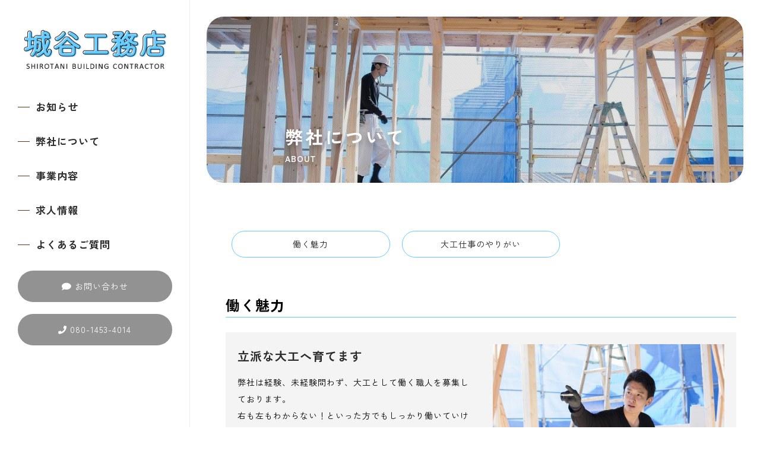

--- FILE ---
content_type: text/html; charset=utf-8
request_url: https://shirotani-koumuten.com/page03.aspx?ct=0
body_size: 9593
content:


<!DOCTYPE html>

<html xmlns="http://www.w3.org/1999/xhtml" lang="ja">
<head><meta http-equiv="Content-Type" content="text/html; charset=utf-8" /><title>
	城谷工務店-弊社について-未経験歓迎！大阪市東住吉区で木造の戸建て住宅の建築に関わる大工の職人を募集中！
</title><!-- Global site tag (gtag.js) - Google Analytics -->
<script async src="https://www.googletagmanager.com/gtag/js?id=UA-213953110-38"></script>
<script>
  window.dataLayer = window.dataLayer || [];
  function gtag(){dataLayer.push(arguments);}
  gtag('js', new Date());

  gtag('config', 'UA-213953110-38');
  gtag('config', 'G-254GGLY5QQ');
</script><meta name="viewport" content="width=device-width, initial-scale=1.0" />
<meta name="description" content="弊社について-大阪市東住吉区を中心に建築業を営む“城谷工務店”では、主に木造の戸建て住宅の建築に関わる大工工事を行っております。未経験歓迎の職をお探しの方や、建築業に興味のある方、職人募集をお探しの方はぜひお気軽にお問い合わせください。">
<meta name="keywords" content="大阪市東住吉区,建築業,未経験歓迎,大工,職人募集">
<meta name="robots" content="ALL" /><meta name="format-detection" content="telephone=no" /><meta http-equiv="x-ua-compatible" content="IE=edge" /><link rel="icon" href="favicons/favicon.ico" /><!--ファビコン指定-->
<link rel="apple-touch-icon" sizes="152x152" href="favicons/apple_icon.png" />
<link rel="canonical" href="https://shirotani-koumuten.com/page03.aspx">
<link rel="stylesheet" href="./css/DesignCss.css">
<link rel="stylesheet" href="css/t_style.css" type="text/css">
<link rel="stylesheet" href="css/lightbox.css" type="text/css">
<link rel="stylesheet" href="css/swiper.min.css" type="text/css">
<link rel="stylesheet" href="css/jquery.fatNav.css" type="text/css">

<link href="https://fonts.googleapis.com/css?family=Raleway" rel="stylesheet">
<link href="https://use.fontawesome.com/releases/v5.0.6/css/all.css" rel="stylesheet">
<link rel="stylesheet" href="./css/ColorTemplate.css" type="text/css">
<script type="text/javascript" src="./jquery-3.1.1.min.js"></script>
<script type="text/javascript" src="./common.js"></script>
<script type="text/javascript" src="./js/DesignJs.js"></script>

<script type="text/javascript" src="./js/jquery-1.11.1.min.js"></script>
<link rel="stylesheet" href="./css/fakeLoader.css" type="text/css">
<script src="./js/fakeLoader.js"></script>
<link href="css/CmsCss.css" rel="stylesheet" />
<link href="myCss.css" rel="stylesheet" />
<script type="application/ld+json">
{
"@context": "https://schema.org",
"@type": "BreadcrumbList",
"itemListElement": [{
"@type": "ListItem",
"position": 1,
"item": {
"@id": "https://shirotani-koumuten.com/",
"name": "城谷工務店"
}
},{
"@type": "ListItem",
"position": 2,
"item": {
"@id": "https://shirotani-koumuten.com/page03.aspx",
"name": "弊社について"
}
}]
}
</script>
<!-- 記事構造化データ -->
<script type="application/ld+json">
{
  "@context": "https://schema.org",
  "@type": "Article",
  "mainEntityOfPage": {
    "@type": "WebPage",
    "@id": "https://shirotani-koumuten.com//page03.aspx?ct=0"
  },
  "headline": "立派な大工へ育てます",
  "image": [
     "https://shirotani-koumuten.com/Up_Img/399/c2tiabbk.jpg"
   ],
  "datePublished": "2026-01-29T18:00:17",
  "dateModified": "2026-01-29T18:00:17",
  "author": {
    "@type": "Person",
    "name": "城谷工務店"
  },
   "publisher": {
    "@type": "Organization",
    "name": "城谷工務店",
    "logo": {
      "@type": "ImageObject",
      "url": "https://shirotani-koumuten.com/Up_Img/399/ocn5tbmb.png"
    }
  },
  "description": "弊社は経験、未経験問わず、大工として働く職人を募集しております。
右も左もわからない！といった方でもしっかり働いていけるよう、業務をイチから丁寧に教えていきます。

わからないことは先輩や社長にどんどん聞いてください。
あなたを“城谷工務店”の大工へ育て上げます。"
}
</script>

<script type="application/ld+json">
{
  "@context": "https://schema.org",
  "@type": "Article",
  "mainEntityOfPage": {
    "@type": "WebPage",
    "@id": "https://shirotani-koumuten.com//page03.aspx?ct=0"
  },
  "headline": "安定した仕事量",
  "image": [
     "https://shirotani-koumuten.com/Up_Img/399/o4ivpj2x.jpg"
   ],
  "datePublished": "2026-01-29T18:00:17",
  "dateModified": "2026-01-29T18:00:17",
  "author": {
    "@type": "Person",
    "name": "城谷工務店"
  },
   "publisher": {
    "@type": "Organization",
    "name": "城谷工務店",
    "logo": {
      "@type": "ImageObject",
      "url": "https://shirotani-koumuten.com/Up_Img/399/ocn5tbmb.png"
    }
  },
  "description": "弊社はハウスメーカーの下請けに入り、戸建て住宅の建設に携わっております。
そのため、仕事量にムラがなく、常に安定して働くことができます。
「大工の仕事がしたいけど、収入が不安」「仕事を安定させたい」など、働く上でのご希望がある場合はぜひ弊社へ！

資格取得制度を設け、未経験でも将来を見据えて働くことができます。"
}
</script>

<script type="application/ld+json">
{
  "@context": "https://schema.org",
  "@type": "Article",
  "mainEntityOfPage": {
    "@type": "WebPage",
    "@id": "https://shirotani-koumuten.com//page03.aspx?ct=0"
  },
  "headline": "スキルアップで独立も",
  "image": [
     "https://shirotani-koumuten.com/Up_Img/399/mplcd4ra.jpg"
   ],
  "datePublished": "2026-01-29T18:00:17",
  "dateModified": "2026-01-29T18:00:17",
  "author": {
    "@type": "Person",
    "name": "城谷工務店"
  },
   "publisher": {
    "@type": "Organization",
    "name": "城谷工務店",
    "logo": {
      "@type": "ImageObject",
      "url": "https://shirotani-koumuten.com/Up_Img/399/ocn5tbmb.png"
    }
  },
  "description": "数々の現場を経験することで、スキルアップにも繋がります。
身につけた技術を弊社でさらに磨くのも良し、自分の会社を持つのも良し。

“城谷工務店”には、独立をお考えの方に嬉しい独立支援も行っておりますので、技術面はもちろん、経営に関しての相談も可能です。"
}
</script>

<script type="application/ld+json">
{
  "@context": "https://schema.org",
  "@type": "Article",
  "mainEntityOfPage": {
    "@type": "WebPage",
    "@id": "https://shirotani-koumuten.com//page03.aspx?ct=0"
  },
  "headline": "①カタチとして残る",
  "image": [
     "https://shirotani-koumuten.com/Up_Img/399/5mt2xbo0.jpg"
   ],
  "datePublished": "2026-01-29T18:00:17",
  "dateModified": "2026-01-29T18:00:17",
  "author": {
    "@type": "Person",
    "name": "城谷工務店"
  },
   "publisher": {
    "@type": "Organization",
    "name": "城谷工務店",
    "logo": {
      "@type": "ImageObject",
      "url": "https://shirotani-koumuten.com/Up_Img/399/ocn5tbmb.png"
    }
  },
  "description": "幼い頃、折り紙や工作で自分が作ったものを見て達成感を味わったことはありませんか？
親に見せたり、先生に見せたり、友達に自慢したり…。

家作りも同じです。
長い時間をかけて作り上げてきたからこそ、完成形を目にしたときに感じるやりがいは他の何にも代えられません。
完成後、月日が流れてもなお存在するのは建物ならではです。"
}
</script>

<script type="application/ld+json">
{
  "@context": "https://schema.org",
  "@type": "Article",
  "mainEntityOfPage": {
    "@type": "WebPage",
    "@id": "https://shirotani-koumuten.com//page03.aspx?ct=0"
  },
  "headline": "②願いを叶えるお仕事",
  "image": [
     "https://shirotani-koumuten.com/Up_Img/399/kh0ukqij.jpg"
   ],
  "datePublished": "2026-01-29T18:00:17",
  "dateModified": "2026-01-29T18:00:17",
  "author": {
    "@type": "Person",
    "name": "城谷工務店"
  },
   "publisher": {
    "@type": "Organization",
    "name": "城谷工務店",
    "logo": {
      "@type": "ImageObject",
      "url": "https://shirotani-koumuten.com/Up_Img/399/ocn5tbmb.png"
    }
  },
  "description": "大工のお仕事は、お客様の『夢のマイホーム』をカタチにします。
「こんなデザインが良い」「こんな部屋が欲しい」など、さまざまなご要望をいただくので完成するお家は一つひとつ違ってきます。
ご要望に沿った施工をするのは、そう簡単ではありません。
ですが、たくさん考え、持ち合わせた技術を最大限に使って完成したそのカタチを見て、お客様が喜んでいる姿を目にしたとき、大工としてのやりがいを感じます。"
}
</script>

</head>
<body id="body" class=""><!-- bodyに属性を追加するためにIDを追加 -->
    <form method="post" action="./page03.aspx?ct=0" id="form1">
<div class="aspNetHidden">
<input type="hidden" name="__EVENTTARGET" id="__EVENTTARGET" value="" />
<input type="hidden" name="__EVENTARGUMENT" id="__EVENTARGUMENT" value="" />
<input type="hidden" name="__VIEWSTATE" id="__VIEWSTATE" value="6YOZ6P/0QChODnRCZwGW3lQEKrIcphFJI+LnMKHOeTA4t4yc6nZ0jo0Pj/Qe+6oLgzkrNTcQ9Es8UtI2Isfd/bDaMaAX4oHPHaS2JQ/DobHG0VfwcUR+s0JMm3bPyaUJ" />
</div>

<script type="text/javascript">
//<![CDATA[
var theForm = document.forms['form1'];
if (!theForm) {
    theForm = document.form1;
}
function __doPostBack(eventTarget, eventArgument) {
    if (!theForm.onsubmit || (theForm.onsubmit() != false)) {
        theForm.__EVENTTARGET.value = eventTarget;
        theForm.__EVENTARGUMENT.value = eventArgument;
        theForm.submit();
    }
}
//]]>
</script>


<script src="/WebResource.axd?d=pynGkmcFUV13He1Qd6_TZE2sCDXWJftlGaDMuQglGKNKKEzsB93wIZ7rxqdA1T-zUyYrH-Ep7m6mnNZ2FDdfXQ2&amp;t=638902095720898773" type="text/javascript"></script>


<script src="Scripts/WebForms/MsAjax/MicrosoftAjax.js" type="text/javascript"></script>
<script src="Scripts/WebForms/MsAjax/MicrosoftAjaxWebForms.js" type="text/javascript"></script>
<div class="aspNetHidden">

	<input type="hidden" name="__VIEWSTATEGENERATOR" id="__VIEWSTATEGENERATOR" value="AC4CBDBF" />
</div>
        <!-- パスワード処理 -->
        <script type="text/javascript">
            function fncPass() {
                __doPostBack("btnPass");
            }
        </script>
        <script type="text/javascript">
//<![CDATA[
Sys.WebForms.PageRequestManager._initialize('ScriptManager1', 'form1', [], [], [], 90, '');
//]]>
</script>

        <script>
	$('body').prepend('<div id="fakeloader" class="bg_color1"></div>');
	//ローディング処理
	$("#fakeloader").fakeLoader({
		timeToHide: 1200,
		spinner: "spinner7",
		bgColor: "none"
	});	
</script>
	<div class="flex_box">
		<header class="grid_3 bg_color4 posi_rel pd_t-50px grid_12_tb pd_clear_tb posi_fix pd_t-10px_tb pd_b-10px_tb">
			<div class="head_box width_300-max pd_l-20px pd_r-20px">
				<div class="pc_box">
					<h1 id="logo" class="logo width_300-max txt_center txt_left_tb width_200-max_tb width_150-max_sp pd_l-10px pd_r-10px"><a href="."><img src="./Up_Img/399/ocn5tbmb.png" alt="大阪市東住吉区の建築業“城谷工務店”では、未経験歓迎で大工職人募集中！"></a></h1>
					<nav id="main_menu" class="mg_t-50px d_none_tb">
						<ul>
							<li ><a class="d_block txt_color3 mg_b-30px motion05s" href="page02.aspx">お知らせ</a></li>
							<li ><a class="d_block txt_color3 mg_b-30px motion05s" href="page03.aspx">弊社について</a></li>
							<li ><a class="d_block txt_color3 mg_b-30px motion05s" href="page04.aspx">事業内容</a></li>
							<li ><a class="d_block txt_color3 mg_b-30px motion05s" href="page05.aspx">求人情報</a></li>
							<li ><a class="d_block txt_color3 mg_b-30px motion05s" href="page06.aspx">よくあるご質問</a></li>
						</ul>
					</nav>
					<div class="contact_bt txt_center d_none_tb"><a class="d_block pd_t-15px pd_b-15px button border_so1 border_color1 txt_color3 font_en hvr_txt_white motion05s" href="page08.aspx"><i class="fas fa-envelope"></i> お問い合わせ</a></div>
					<div class="tel_bt txt_center mg_t-20px d_none_tb"><a class="d_block pd_t-15px pd_b-15px button border_so1 border_color1 txt_color3 font_en hvr_txt_white motion05s" href="tel:080-1453-4014"><i class="fas fa-phone"></i> 080-1453-4014</a></div>
					<div class="link_box mg_t-40px d_none_tb">
					<ul class="d_flex flex_space-between">
						
					</ul>
				</div>
				</div>
				<div id="sp_nav" class="d_none d_block_tb grid_4">
					<div class="nav_contents">
						<div class="fat-nav">
							<div class="fat-nav__wrapper">
								<ul class="bg_white">
									<li><a class="txt_color3 font_bold font_en" href=".">トップページ</a></li>
									<li ><a class="txt_color3 font_bold font_en" href="page02.aspx">お知らせ</a></li>
									<li ><a class="txt_color3 font_bold font_en" href="page03.aspx">弊社について</a></li>
									<li ><a class="txt_color3 font_bold font_en" href="page04.aspx">事業内容</a></li>
									<li ><a class="txt_color3 font_bold font_en" href="page05.aspx">求人情報</a></li>
									<li ><a class="txt_color3 font_bold font_en" href="page06.aspx">よくあるご質問</a></li>
									<li ><a class="txt_color3 font_bold font_en" href="page07.aspx">会社概要</a></li>
									<li ><a class="txt_color3 font_bold font_en" href="page08.aspx">お問い合わせ</a></li>
									<li ><a class="txt_color3 font_bold font_en" href="page09.aspx">プライバシーポリシー</a></li>
									<li ><a class="txt_color3 font_bold font_en" href="Page10.aspx">サイトマップ</a></li>
									<li class="letter_2 font_en"><a class="d_blcok pd_10px pd_r-30px pd_l-30px txt_color3 font_bold border_so1 border_color1" href="tel:080-1453-4014"><i class="fas fa-phone"></i> 080-1453-4014</a></li>
								</ul>
							</div>
						</div>
					</div>
				</div>
			</div>
		</header>
		<div class="main_box grid_9 grid_12_tb">
			<main>
				<section id="page_title">
					<div class="title_img posi_rel" style="background-image: url(./Up_Img/399/l1oi1gb2.jpg);"></div>
					<div class="page_box mg_t-30px mg_t-20px_tb mg_b-50px mg_b-30px_sp mg_l-40px pd_r-20px mg_l-20px_tb">
						<h2 class="font_30 font_25_tb font_20_sp txt_color1 font_en letter_4 txt_shadow-b">弊社について</h2>
						<p class="font_14 font_12_sp txt_color3 font_en txt_shadow-b">ABOUT</p>
					</div>
				</section>
				
				<article class="width_1280-max width_100per_tb width_100-min_tb pd_l-40px pd_r-20px pd_t-50px pd_b-50px pd_l-20px_tb pd_t-10px_tb pd_b-30px_sp">
					<section class="width_1000-max mg_b-100px pd_l-r5per_sp">		
						<section id="cms_2-c" class="cms_wrap width_max_tb mg_b-50px pd_clear_sp">
<ul class="cate_list">
<li><a href="#cate0">働く魅力</a></li>
<li><a href="#cate1">大工仕事のやりがい</a></li>

</ul>
<div class="cate mg_b-100px mg_b-50px_sp" id="cate0">
	<div class="cate_title font_8up font_6up_tb font_4up_sp font_bold txt_left txt_center_sp mg_b-25px border_so1-b border_color1">働く魅力</div>
	<figure class="cate_img1 rectangle_img img_tool width_50per width_70per_tb width_100per_sp mg_b-25px mg_center_sp mg_b-25px_sp shadow">
	<a href="" rel="lightbox" title="働く魅力"><img src="" class="posi_center" alt="働く魅力"></a></figure>
	<div class="cate_txt1 pd_b-25px pd_l-5px_sp pd_r-5px_sp linehight_2 linehight_1-h_sp empty-hide"></div>
	<div class="box_wrap">
<div class="cate_box d_flex flex_top-left flex_stretch linehight_2 linehight_1-h_sp pd_b-30px">
	<div class="box_item box_description1 flex_order2 flex_order1_sp width_50per width_100per_sp pd_20px pd_10px_tb pd_b-15px_sp">
		<figure class="box_img1 rectangle_img shadoww">
		<a href="./Up_Img/399/c2tiabbk.jpg" rel="lightbox" title="立派な大工へ育てます">
		<img src="./Up_Img/399/c2tiabbk.jpg" class="posi_center" alt="立派な大工へ育てます"></a></figure>
	</div>
	<div class="box_item box_description2 flex_order1 flex_order2_sp width_50per width_100per_sp pd_20px">
		<div class="box_txt1 font_4up font_2up_tb pd_b-10px pd_b-5px_tb txt_color3 font_bold empty-hide">立派な大工へ育てます</div>
		<div class="box_txt2 1font_100per empty-hide">弊社は経験、未経験問わず、大工として働く職人を募集しております。<br />右も左もわからない！といった方でもしっかり働いていけるよう、業務をイチから丁寧に教えていきます。<br /><br />わからないことは先輩や社長にどんどん聞いてください。<br />あなたを“城谷工務店”の大工へ育て上げます。</div>
	</div>
</div>
<div class="cate_box d_flex flex_top-left flex_stretch linehight_2 linehight_1-h_sp pd_b-30px">
	<div class="box_item box_description1 flex_order2 flex_order1_sp width_50per width_100per_sp pd_20px pd_10px_tb pd_b-15px_sp">
		<figure class="box_img1 rectangle_img shadoww">
		<a href="./Up_Img/399/o4ivpj2x.jpg" rel="lightbox" title="安定した仕事量">
		<img src="./Up_Img/399/o4ivpj2x.jpg" class="posi_center" alt="安定した仕事量"></a></figure>
	</div>
	<div class="box_item box_description2 flex_order1 flex_order2_sp width_50per width_100per_sp pd_20px">
		<div class="box_txt1 font_4up font_2up_tb pd_b-10px pd_b-5px_tb txt_color3 font_bold empty-hide">安定した仕事量</div>
		<div class="box_txt2 1font_100per empty-hide">弊社はハウスメーカーの下請けに入り、戸建て住宅の建設に携わっております。<br />そのため、仕事量にムラがなく、常に安定して働くことができます。<br />「大工の仕事がしたいけど、収入が不安」「仕事を安定させたい」など、働く上でのご希望がある場合はぜひ弊社へ！<br /><br />資格取得制度を設け、未経験でも将来を見据えて働くことができます。</div>
	</div>
</div>
<div class="cate_box d_flex flex_top-left flex_stretch linehight_2 linehight_1-h_sp pd_b-30px">
	<div class="box_item box_description1 flex_order2 flex_order1_sp width_50per width_100per_sp pd_20px pd_10px_tb pd_b-15px_sp">
		<figure class="box_img1 rectangle_img shadoww">
		<a href="./Up_Img/399/mplcd4ra.jpg" rel="lightbox" title="スキルアップで独立も">
		<img src="./Up_Img/399/mplcd4ra.jpg" class="posi_center" alt="スキルアップで独立も"></a></figure>
	</div>
	<div class="box_item box_description2 flex_order1 flex_order2_sp width_50per width_100per_sp pd_20px">
		<div class="box_txt1 font_4up font_2up_tb pd_b-10px pd_b-5px_tb txt_color3 font_bold empty-hide">スキルアップで独立も</div>
		<div class="box_txt2 1font_100per empty-hide">数々の現場を経験することで、スキルアップにも繋がります。<br />身につけた技術を弊社でさらに磨くのも良し、自分の会社を持つのも良し。<br /><br />“城谷工務店”には、独立をお考えの方に嬉しい独立支援も行っておりますので、技術面はもちろん、経営に関しての相談も可能です。</div>
	</div>
</div>

	</div>
</div>

</section>
<script>
$(window).on("load resize",function(){
	$("#cms_2-c .rectangle_img").each(rectangle);
});
$(function(){
	$('#cms_2-c .cate_box').each(function(index, elem){
		var img=$(elem).find('img');
		var box_txt1=$(elem).find('.box_txt1');
		var box_txt2=$(elem).find('.box_txt2');
		
		if(img.attr('src')==""){
			img.parents('.box_description1').hide();
			box_txt1.parents('.box_description2').removeClass("width_50per").addClass("width_100per");
		}
		if(box_txt1.text()=="" && box_txt2.text()==""){
			box_txt1.parents('.box_description2').hide();
		}
	});
});
</script>

					</section>
				</article>
	</main>
	<!--/サイトのメイン内容-->
<footer class="width_1280-max width_100per_tb width_100-min_tb pd_l-40px pd_r-20px pd_t-50px pd_b-20px pd_l-20px_tb">
				<div class="d_flex flex_space-between flex_top">
					<div class="grid_6 grid_12_sp">
						<div id="map">
							<div class="ggmap">
								<iframe id="gmap" frameborder="0" style="border:0"allowfullscreen src ="" ></iframe >
<script>
  $(window).on('load', function(){
  setTimeout(function(){
    var src = $("#gmap").attr("src");
    $("#gmap").attr("src","https://www.google.com/maps/embed?pb=!1m18!1m12!1m3!1d3283.9947414735907!2d135.52516481559954!3d34.60429448045929!2m3!1f0!2f0!3f0!3m2!1i1024!2i768!4f13.1!3m3!1m2!1s0x6000dea0e3a75777%3A0x3e1c7e2f81e2ec60!2z44CSNTQ2LTAwMjMg5aSn6Ziq5bqc5aSn6Ziq5biC5p2x5L2P5ZCJ5Yy655-i55Sw77yT5LiB55uu77yT4oiS77yR77yWIOOCs-ODvOODl-OCt-ODhuOCo-WFrOWckuWNlw!5e0!3m2!1sja!2sjp!4v1637216810537!5m2!1sja!2sjp");
  },2000);
});
</script>

							</div>
						</div>
					</div>
					<div class="grid_5 grid_12_sp mg_t-20px">
						<h2 class="logo"><a href="."><img class="width_200-max" src="./Up_Img/399/rkiab0rr.png" alt="大阪市東住吉区の建築業“城谷工務店”では、未経験歓迎で大工職人募集中！"></a></h2>
						<p class="footer_cms txt_color3 font_14 linehight_2 mg_t-20px letter_2 linehight_1-h_sp">〒546-0023　大阪府大阪市東住吉区矢田3丁目3-16　コープシティ公園南103<br />営業時間　8:00～17:00<br />定休日　日曜日</p>
						<div class="foot_tel_bt txt_center mg_t-20px d_none_tb width_300-max"><a class="d_block pd_t-15px pd_b-15px button border_so1 border_color1 txt_color3 font_en hvr_txt_white motion05s mg_center_sp" href="tel:080-1453-4014"><i class="fas fa-phone"></i> 080-1453-4014</a></div>
					</div>
				</div>
				<div class="link_box mg_t-40px d_none d_block_tb">
					<ul class="d_flex flex_space-between">
						
					</ul>
				</div>
				<div class="posi_rel">
					<p id="page-top" class="mg_t-40px mg_t-20px_tb">
						<a class="txt_color1" href="#">
							<i class="fas fa-chevron-up d_block mg_center font_30"></i>
							<span class="d_block mg_center font_12 font_en txt_color1 txt_center font_bold letter_1">Page Top</span>
						</a>
					</p>
				</div>
				<div id="footer_menu" class="mg_t-50px txt_center mg_t-30px_sp">
					<ul class="d_flex flex_top d_block_tb">
						<li  class="column_3 font_14 pd_r-20px pd_10px_tb"><a class="txt_color_nomal motion05s hvr_opa07 font_en" href="page07.aspx">会社概要</a></li>
						<li  class="column_3 font_14 pd_l-10px pd_r-10px pd_10px_tb"><a class="txt_color_nomal motion05s hvr_opa07 font_en" href="page09.aspx">プライバシーポリシー</a></li>
						<li  class="column_3 font_14 pd_l-20px pd_10px_tb"><a class="txt_color_nomal motion05s hvr_opa07 font_en" href="Page10.aspx">サイトマップ</a></li>
					</ul>
				</div>
				<div id="copyright" class="txt_center font_12 mg_t-30px">
					<small class="font_en">Copyright&copy; <a class="txt_color_nomal" href=".">城谷工務店</a> All Rights Reserved.</small>
				</div>
			</footer>
		</div>
<!--/フッター-->
	</div>
    </form>
    <link rel="stylesheet" href="./Dup/css/cms_ie.css" type="text/css">
<script src="js/jquery-1.11.1.min.js"></script>
<script src="js/fakeLoader.js"></script>
<script src="js/swiper.min.js"></script>
<script src="js/lightbox.js"></script>
<script src="js/jquery.fatNav.min.js"></script>
<script src="js/jquery.flexslider-min.js"></script>
<script src="js/ofi.min.js"></script>
<script src="./js/lazyload.min.js"></script>

<script>
	$(function() {
  		$("img.lazyload").lazyload();
	}); 
</script>
    <script type='text/javascript' charset='UTF-8' src='utility.js'></script>
</body>
</html>


--- FILE ---
content_type: text/css
request_url: https://shirotani-koumuten.com/css/DesignCss.css
body_size: 2246
content:
@charset "utf-8";
/* CSS Document */
body {
	font-size: 14px;
}
/*common---------------------------------*/
.font_en {
	font-family: 'Raleway', "游ゴシック Medium", "游ゴシック体", "Yu Gothic Medium", YuGothic, "ヒラギノ角ゴ Pro W3", Hiragino Kaku Gothic Pro," メイリオ", Meiryo, Osaka," ＭＳ Ｐゴシック", MS PGothic," sans-serif";
}
.flex_box {
	display:-webkit-box;
	display:-moz-box;
	display:-ms-box;
	display:-webkit-flexbox;
	display:-moz-flexbox;
	display:-ms-flexbox;
	display:-webkit-flex;
	display:-moz-flex;
	display:-ms-flex;
	display:flex;
	flex-wrap: wrap;
	justify-content: space-between;
}
header {
	z-index: 999;
}
.head_box {
	height: 100vh;
	min-height: 100%;
	overflow: auto;
	padding-bottom: 80px;
}
.head_box {-ms-overflow-style:-ms-autohiding-scrollbar;}
.head_box::-webkit-scrollbar{ display:none;}
header .head_box .link_box{
padding-bottom:100px;
}

/*main_menu--------------------------------------*/
#main_menu ul li a {
    position: relative;
    padding-left: 30px;
    font-size: 17px;
    font-weight: bold;
}
#main_menu ul li a::before {
	content: "";
	position: absolute;
	top: 53%;
	left: 0;
	width: 20px;
	height: 1px;
	background-color: #603813;
	transition: .5s
}
#main_menu ul li a:hover {
	padding-left: 50px;
}
#main_menu ul li a:hover::before {
	width: 40px;
}
.main_box {
	margin-left: 25%;
}
#form_box dl input,#form_box dl textarea{background-color: rgba(222,222,222,0.1);color:#333}


/*main_img------------------------------------------*/

#main_img {
	z-index: 1;
	overflow: hidden;
	position: relative;
	max-height: 100vh;
	min-height: 100vh
}

#main_img img {
	max-height: 100vh;
	min-height: 100vh;
	position: relative;
	object-fit: cover;
}

.object_fit_img{
  object-fit: cover;
  font-family: 'object-fit: cover;'
}

.txt1 {
	top: 50%;
	left: 50%;
	z-index: 2;
	width: 60%;
	-ms-transform: translate(-50%,-50%);
	-webkit-transform: translate(-50%,-50%);
	transform: translate(-50%,-50%);
}

.scroll_bt {
	position: absolute;
	bottom: 20px;
	left: 50%;
	z-index: 2;
	display: inline-block;
	-webkit-transform: translate(-50%, -50%);
	transform: translate(-50%, -50%);
	text-decoration: none;
	padding-top: 60px;
}
.scroll_bt span {
	position: absolute;
	top: 0;
	left: 50%;
	width: 30px;
	height: 50px;
	margin-left: -15px;
	border: 2px solid #fff;
	border-radius: 50px;
	box-sizing: border-box;
}
.scroll_bt span::before {
	position: absolute;
	top: 10px;
	left: 50%;
	content: '';
	width: 6px;
	height: 6px;
	margin-left: -3px;
	background-color: #fff;
	border-radius: 100%;
	-webkit-animation: sdb 2s infinite;
	animation: sdb 2s infinite;
	box-sizing: border-box;
}
@-webkit-keyframes sdb {
	0% {
		-webkit-transform: translate(0, 0);
		opacity: 0;
	}
	40% {
		opacity: 1;
	}
	80% {
		-webkit-transform: translate(0, 20px);
		opacity: 0;
	}
	100% {
		opacity: 0;
	}
}
@keyframes sdb {
	0% {
		transform: translate(0, 0);
		opacity: 0;
	}
	40% {
		opacity: 1;
	}
	80% {
    transform: translate(0, 20px);
    opacity: 0;
	}
	100% {
		opacity: 0;
	}
}


/*attach------------------------------------------------*/
#attach {
	width: 100%;
	height: 300px;
	position: relative;
}

/**/



.button {
	position: relative;
	overflow: hidden;
}
.button::after {
	position: absolute;
	top: 50%;
	left: 50%;
	z-index: -1;
	display: block;
	content: '';
	width: 30em;
	height: 30em;
	border-radius: 50%;
	-webkit-transform: translate(-50%, -50%);
	transform: translate(-50%, -50%);
	transition: all .5s;
}
.button:hover::after {
	box-shadow: inset 0 0 0 15em rgba(102,204,255,1);
}


.cms_title {
	position: relative;
	padding-left: 60px;
}
.cms_title::before {
	content: "";
	width: 50px;
	height: 1px;
	background-color: #603813;
	position: absolute;
	top: 50%;
	left: 0;
	-ms-transform: translate(0%,-50%);
	-webkit-transform: translate(0%,-50%);
	transform: translate(0%,-50%);
}

#map .ggmap {
	position: relative;
	padding-bottom: 350px;
	height: 0;
	overflow: hidden;
}
#map .ggmap iframe,
#map .ggmap object,
#map .ggmap embed {
	position: absolute;
	top: 0;
	left: 0;
	width: 100%;
	height: 100%;
}

.foot_tel_bt {
	display: inline-block!important;
	max-width: 100%!important;
}
.foot_tel_bt a{
max-width: 300px;
}
#page_title .title_img {
	background-repeat: no-repeat;
	background-size: cover;
	background-position: center center;
	height: 280px;
}
#page_title .title_img::before{
    position: absolute;
    height: 100%;
    width: 100%;
    content: "";
    display: block;
    background-image: url("../Dup/img/title_bg2.png");
    opacity: 0.5;
    z-index: 1;
}
#page_title .page_box {
	position: relative;
	padding-left: 120px;
}
#page_title .page_box::before {
	/*content: "";*/
	/*width: 100px;*/
	height: 1px;
	background-color: #603813;
	position: absolute;
	top:50%;
	left: 0;
	-ms-transform: translate(0%,-50%);
	-webkit-transform: translate(0%,-50%);
	transform: translate(0%,-50%);
}
.button2:hover {
	box-shadow: 0 0 20px rgba(180,180,180,.6) inset;
}

/*pager----------------------------*/
.pager {
	font-size: 0;
}
.pager li {
	height: 50px;
	line-height: 50px;
}

#page-top {
	z-index: 99;
}
#page-top a{
	display: block;
	position: relative;
	text-align: center;
}
#page-top a svg{
	width: 30px;
}

#page8 .mail input{cursor: pointer;}

/* ---------- タブレット ---------- */
@media screen and (max-width: 768px){
	.head_box {
		height: auto;
	}
	.hamburger {
	    z-index: 999!important;
	}
	.main_box {
		margin-left: 0;
		padding-top: 75px;
	}
	#main_img {
		max-height: auto;
		min-height: auto;
	}
	#main_img img {
		max-height: auto;
		min-height: auto;
	}
	.scroll_bt {
		display: none;
	}
	#attach {
		height: 200px;
	}
	.head_box {
		padding-bottom: 0px;
	}
	#page_title .title_img {
		height: 158px;
	}
	footer .link_box li{
		max-width: 25px;
	}
}


/* ---------- スマートフォン ---------- */
@media screen and (max-width: 667px){
	.main_box {
		padding-top: 60px;
	}
	#attach {
		height: 150px;
	}
	#page_title .page_box {
		position: relative;
		padding-left: 60px;
	}
	#page_title .page_box::before {
		/*content: "";*/
		width: 50px;
	}
	#page_title .title_img {
		height: 120px;
	}
	.pager li:not(.prev) {
		display: none;
	}
}


/* ----------- IE ------ ---------- */
@media all and (-ms-high-contrast:none) {
.marubtn_arrow span svg {
    margin-top: 5px;
}

	.pager li {height: 40px;line-height: 40px;}
	.pager li a{padding: 3px 0 5px;}
	#page8 .mail input{padding: 13px 10px 7px;}

}

--- FILE ---
content_type: text/css
request_url: https://shirotani-koumuten.com/css/swiper.min.css
body_size: 3987
content:
/**
 * Swiper 4.0.6
 * Most modern mobile touch slider and framework with hardware accelerated transitions
 * http://www.idangero.us/swiper/
 *
 * Copyright 2014-2017 Vladimir Kharlampidi
 *
 * Released under the MIT License
 *
 * Released on: November 13, 2017
 */
.swiper-container {
	margin: 0 auto;
	position: relative;
	list-style: none;
	padding: 0;
	z-index: 1
}
.swiper-container-no-flexbox .swiper-slide {
	float: left;
}
.swiper-container-vertical>.swiper-wrapper {
	-webkit-box-orient: vertical;
	-webkit-box-direction: normal;
	-webkit-flex-direction: column;
	-ms-flex-direction: column;
	flex-direction: column
}
.swiper-wrapper {
	position: relative;
	width: 100%;
	height: 100%;
	z-index: 1;
	display: -webkit-box;
	display: -webkit-flex;
	display: -ms-flexbox;
	display: flex;
	-webkit-transition-property: -webkit-transform;
	transition-property: -webkit-transform;
	-o-transition-property: transform;
	transition-property: transform;
	transition-property: transform, -webkit-transform;
	-webkit-box-sizing: content-box;
	box-sizing: content-box
}
.swiper-container-android .swiper-slide, .swiper-wrapper {
	-webkit-transform: translate3d(0, 0, 0);
	transform: translate3d(0, 0, 0)
}
.swiper-container-multirow>.swiper-wrapper {
	-webkit-flex-wrap: wrap;
	-ms-flex-wrap: wrap;
	flex-wrap: wrap
}
.swiper-container-free-mode>.swiper-wrapper {
	-webkit-transition-timing-function: ease-out;
	-o-transition-timing-function: ease-out;
	transition-timing-function: ease-out;
	margin: 0 auto
}
.swiper-slide {
	opacity: 0;
	-webkit-flex-shrink: 0;
	-ms-flex-negative: 0;
	flex-shrink: 0;
	width: 100%;
	height: 100%;
	position: relative;
	-webkit-transition-property: -webkit-transform;
	transition-property: -webkit-transform;
	-o-transition-property: transform;
	transition-property: transform;
	transition-property: transform, -webkit-transform
}
.swiper-invisible-blank-slide {
	visibility: hidden
}
.swiper-container-autoheight, .swiper-container-autoheight .swiper-slide {
	height: auto
}
.swiper-container-autoheight .swiper-wrapper {
	-webkit-box-align: start;
	-webkit-align-items: flex-start;
	-ms-flex-align: start;
	align-items: flex-start;
	-webkit-transition-property: height, -webkit-transform;
	transition-property: height, -webkit-transform;
	-o-transition-property: transform, height;
	transition-property: transform, height;
	transition-property: transform, height, -webkit-transform
}
.swiper-container-3d {
	-webkit-perspective: 1200px;
	perspective: 1200px
}
.swiper-container-3d .swiper-cube-shadow, .swiper-container-3d .swiper-slide, .swiper-container-3d .swiper-slide-shadow-bottom, .swiper-container-3d .swiper-slide-shadow-left, .swiper-container-3d .swiper-slide-shadow-right, .swiper-container-3d .swiper-slide-shadow-top, .swiper-container-3d .swiper-wrapper {
	-webkit-transform-style: preserve-3d;
	transform-style: preserve-3d
}
.swiper-container-3d .swiper-slide-shadow-bottom, .swiper-container-3d .swiper-slide-shadow-left, .swiper-container-3d .swiper-slide-shadow-right, .swiper-container-3d .swiper-slide-shadow-top {
	position: absolute;
	left: 0;
	top: 0;
	width: 100%;
	height: 100%;
	pointer-events: none;
	z-index: 10
}
.swiper-container-3d .swiper-slide-shadow-left {
	background-image: -webkit-gradient(linear, right top, left top, from(rgba(0,0,0,.5)), to(rgba(0,0,0,0)));
	background-image: -webkit-linear-gradient(right, rgba(0,0,0,.5), rgba(0,0,0,0));
	background-image: -o-linear-gradient(right, rgba(0,0,0,.5), rgba(0,0,0,0));
	background-image: linear-gradient(to left, rgba(0,0,0,.5), rgba(0,0,0,0))
}
.swiper-container-3d .swiper-slide-shadow-right {
	background-image: -webkit-gradient(linear, left top, right top, from(rgba(0,0,0,.5)), to(rgba(0,0,0,0)));
	background-image: -webkit-linear-gradient(left, rgba(0,0,0,.5), rgba(0,0,0,0));
	background-image: -o-linear-gradient(left, rgba(0,0,0,.5), rgba(0,0,0,0));
	background-image: linear-gradient(to right, rgba(0,0,0,.5), rgba(0,0,0,0))
}
.swiper-container-3d .swiper-slide-shadow-top {
	background-image: -webkit-gradient(linear, left bottom, left top, from(rgba(0,0,0,.5)), to(rgba(0,0,0,0)));
	background-image: -webkit-linear-gradient(bottom, rgba(0,0,0,.5), rgba(0,0,0,0));
	background-image: -o-linear-gradient(bottom, rgba(0,0,0,.5), rgba(0,0,0,0));
	background-image: linear-gradient(to top, rgba(0,0,0,.5), rgba(0,0,0,0))
}
.swiper-container-3d .swiper-slide-shadow-bottom {
	background-image: -webkit-gradient(linear, left top, left bottom, from(rgba(0,0,0,.5)), to(rgba(0,0,0,0)));
	background-image: -webkit-linear-gradient(top, rgba(0,0,0,.5), rgba(0,0,0,0));
	background-image: -o-linear-gradient(top, rgba(0,0,0,.5), rgba(0,0,0,0));
	background-image: linear-gradient(to bottom, rgba(0,0,0,.5), rgba(0,0,0,0))
}
.swiper-container-wp8-horizontal, .swiper-container-wp8-horizontal>.swiper-wrapper {
	-ms-touch-action: pan-y;
	touch-action: pan-y
}
.swiper-container-wp8-vertical, .swiper-container-wp8-vertical>.swiper-wrapper {
	-ms-touch-action: pan-x;
	touch-action: pan-x
}
.swiper-button-next, .swiper-button-prev {
	position: absolute;
	top: 50%;
	width: 27px;
	height: 44px;
	margin-top: -22px;
	z-index: 10;
	cursor: pointer;
	background-size: 27px 44px;
	background-position: center;
	background-repeat: no-repeat
}
.swiper-button-next.swiper-button-disabled, .swiper-button-prev.swiper-button-disabled {
	opacity: .35;
	cursor: auto;
	pointer-events: none
}/*.swiper-button-prev,.swiper-container-rtl .swiper-button-next{background-image:url("data:image/svg+xml;charset=utf-8,%3Csvg%20xmlns%3D'http%3A%2F%2Fwww.w3.org%2F2000%2Fsvg'%20viewBox%3D'0%200%2027%2044'%3E%3Cpath%20d%3D'M0%2C22L22%2C0l2.1%2C2.1L4.2%2C22l19.9%2C19.9L22%2C44L0%2C22L0%2C22L0%2C22z'%20fill%3D'%23007aff'%2F%3E%3C%2Fsvg%3E");left:10px;right:auto}.swiper-button-next,.swiper-container-rtl .swiper-button-prev{background-image:url("data:image/svg+xml;charset=utf-8,%3Csvg%20xmlns%3D'http%3A%2F%2Fwww.w3.org%2F2000%2Fsvg'%20viewBox%3D'0%200%2027%2044'%3E%3Cpath%20d%3D'M27%2C22L27%2C22L5%2C44l-2.1-2.1L22.8%2C22L2.9%2C2.1L5%2C0L27%2C22L27%2C22z'%20fill%3D'%23007aff'%2F%3E%3C%2Fsvg%3E");right:10px;left:auto}.swiper-button-prev.swiper-button-white,.swiper-container-rtl .swiper-button-next.swiper-button-white{background-image:url("data:image/svg+xml;charset=utf-8,%3Csvg%20xmlns%3D'http%3A%2F%2Fwww.w3.org%2F2000%2Fsvg'%20viewBox%3D'0%200%2027%2044'%3E%3Cpath%20d%3D'M0%2C22L22%2C0l2.1%2C2.1L4.2%2C22l19.9%2C19.9L22%2C44L0%2C22L0%2C22L0%2C22z'%20fill%3D'%23ffffff'%2F%3E%3C%2Fsvg%3E")}.swiper-button-next.swiper-button-white,.swiper-container-rtl .swiper-button-prev.swiper-button-white{background-image:url("data:image/svg+xml;charset=utf-8,%3Csvg%20xmlns%3D'http%3A%2F%2Fwww.w3.org%2F2000%2Fsvg'%20viewBox%3D'0%200%2027%2044'%3E%3Cpath%20d%3D'M27%2C22L27%2C22L5%2C44l-2.1-2.1L22.8%2C22L2.9%2C2.1L5%2C0L27%2C22L27%2C22z'%20fill%3D'%23ffffff'%2F%3E%3C%2Fsvg%3E")}.swiper-button-prev.swiper-button-black,.swiper-container-rtl .swiper-button-next.swiper-button-black{background-image:url("data:image/svg+xml;charset=utf-8,%3Csvg%20xmlns%3D'http%3A%2F%2Fwww.w3.org%2F2000%2Fsvg'%20viewBox%3D'0%200%2027%2044'%3E%3Cpath%20d%3D'M0%2C22L22%2C0l2.1%2C2.1L4.2%2C22l19.9%2C19.9L22%2C44L0%2C22L0%2C22L0%2C22z'%20fill%3D'%23000000'%2F%3E%3C%2Fsvg%3E")}.swiper-button-next.swiper-button-black,.swiper-container-rtl .swiper-button-prev.swiper-button-black{background-image:url("data:image/svg+xml;charset=utf-8,%3Csvg%20xmlns%3D'http%3A%2F%2Fwww.w3.org%2F2000%2Fsvg'%20viewBox%3D'0%200%2027%2044'%3E%3Cpath%20d%3D'M27%2C22L27%2C22L5%2C44l-2.1-2.1L22.8%2C22L2.9%2C2.1L5%2C0L27%2C22L27%2C22z'%20fill%3D'%23000000'%2F%3E%3C%2Fsvg%3E")}*/
.swiper-pagination {
	position: absolute;
	text-align: center;
	-webkit-transition: .3s opacity;
	-o-transition: .3s opacity;
	transition: .3s opacity;
	-webkit-transform: translate3d(0, 0, 0);
	transform: translate3d(0, 0, 0);
	z-index: 10
}
.swiper-pagination.swiper-pagination-hidden {
	opacity: 0
}
.swiper-container-horizontal>.swiper-pagination-bullets, .swiper-pagination-custom, .swiper-pagination-fraction {
	bottom: 10px;
	left: 0;
	width: 100%
}
.swiper-pagination-bullets-dynamic {
	overflow: hidden;
	font-size: 0
}
.swiper-pagination-bullets-dynamic .swiper-pagination-bullet {
	-webkit-transform: scale(.33);
	-ms-transform: scale(.33);
	transform: scale(.33);
	position: relative
}
.swiper-pagination-bullets-dynamic .swiper-pagination-bullet-active {
	opacity: 1!important;
	-webkit-transform: scale(1);
	-ms-transform: scale(1);
	transform: scale(1)
}
.swiper-pagination-bullets-dynamic .swiper-pagination-bullet-active-prev {
	-webkit-transform: scale(.66);
	-ms-transform: scale(.66);
	transform: scale(.66)
}
.swiper-pagination-bullets-dynamic .swiper-pagination-bullet-active-prev-prev {
	-webkit-transform: scale(.33);
	-ms-transform: scale(.33);
	transform: scale(.33)
}
.swiper-pagination-bullets-dynamic .swiper-pagination-bullet-active-next {
	-webkit-transform: scale(.66);
	-ms-transform: scale(.66);
	transform: scale(.66)
}
.swiper-pagination-bullets-dynamic .swiper-pagination-bullet-active-next-next {
	-webkit-transform: scale(.33);
	-ms-transform: scale(.33);
	transform: scale(.33)
}
.swiper-pagination-bullet {
	width: 8px;
	height: 8px;
	display: inline-block;
	border-radius: 100%;
	background: #000;
	opacity: .2
}
button.swiper-pagination-bullet {
	border: none;
	margin: 0;
	padding: 0;
	-webkit-box-shadow: none;
	box-shadow: none;
	-webkit-appearance: none;
	-moz-appearance: none;
	appearance: none
}
.swiper-pagination-clickable .swiper-pagination-bullet {
	cursor: pointer
}
.swiper-pagination-bullet-active {
	opacity: 1!important;
	background: #007aff
}
.swiper-container-vertical>.swiper-pagination-bullets {
	right: 10px;
	top: 50%;
	-webkit-transform: translate3d(0, -50%, 0);
	transform: translate3d(0, -50%, 0)
}
.swiper-container-vertical>.swiper-pagination-bullets .swiper-pagination-bullet {
	margin: 6px 0;
	display: block
}
.swiper-container-vertical>.swiper-pagination-bullets.swiper-pagination-bullets-dynamic {
	top: 50%;
	-webkit-transform: translateY(-50%);
	-ms-transform: translateY(-50%);
	transform: translateY(-50%);
	width: 8px
}
.swiper-container-vertical>.swiper-pagination-bullets.swiper-pagination-bullets-dynamic .swiper-pagination-bullet {
	display: inline-block;
	-webkit-transition: .2s top, .2s -webkit-transform;
	transition: .2s top, .2s -webkit-transform;
	-o-transition: .2s transform, .2s top;
	transition: .2s transform, .2s top;
	transition: .2s transform, .2s top, .2s -webkit-transform
}
.swiper-container-horizontal>.swiper-pagination-bullets .swiper-pagination-bullet {
	margin: 0 4px
}
.swiper-container-horizontal>.swiper-pagination-bullets.swiper-pagination-bullets-dynamic {
	left: 50%;
	-webkit-transform: translateX(-50%);
	-ms-transform: translateX(-50%);
	transform: translateX(-50%);
	white-space: nowrap
}
.swiper-container-horizontal>.swiper-pagination-bullets.swiper-pagination-bullets-dynamic .swiper-pagination-bullet {
	-webkit-transition: .2s left, .2s -webkit-transform;
	transition: .2s left, .2s -webkit-transform;
	-o-transition: .2s transform, .2s left;
	transition: .2s transform, .2s left;
	transition: .2s transform, .2s left, .2s -webkit-transform
}
.swiper-container-horizontal.swiper-container-rtl>.swiper-pagination-bullets-dynamic .swiper-pagination-bullet {
	-webkit-transition: .2s right, .2s -webkit-transform;
	transition: .2s right, .2s -webkit-transform;
	-o-transition: .2s transform, .2s right;
	transition: .2s transform, .2s right;
	transition: .2s transform, .2s right, .2s -webkit-transform
}
.swiper-pagination-progressbar {
	background: rgba(0,0,0,.25);
	position: absolute
}
.swiper-pagination-progressbar .swiper-pagination-progressbar-fill {
	background: #007aff;
	position: absolute;
	left: 0;
	top: 0;
	width: 100%;
	height: 100%;
	-webkit-transform: scale(0);
	-ms-transform: scale(0);
	transform: scale(0);
	-webkit-transform-origin: left top;
	-ms-transform-origin: left top;
	transform-origin: left top
}
.swiper-container-rtl .swiper-pagination-progressbar .swiper-pagination-progressbar-fill {
	-webkit-transform-origin: right top;
	-ms-transform-origin: right top;
	transform-origin: right top
}
.swiper-container-horizontal>.swiper-pagination-progressbar {
	width: 100%;
	height: 4px;
	left: 0;
	top: 0
}
.swiper-container-vertical>.swiper-pagination-progressbar {
	width: 4px;
	height: 100%;
	left: 0;
	top: 0
}
.swiper-pagination-white .swiper-pagination-bullet-active {
	background: #fff
}
.swiper-pagination-progressbar.swiper-pagination-white {
	background: rgba(255,255,255,.25)
}
.swiper-pagination-progressbar.swiper-pagination-white .swiper-pagination-progressbar-fill {
	background: #fff
}
.swiper-pagination-black .swiper-pagination-bullet-active {
	background: #000
}
.swiper-pagination-progressbar.swiper-pagination-black {
	background: rgba(0,0,0,.25)
}
.swiper-pagination-progressbar.swiper-pagination-black .swiper-pagination-progressbar-fill {
	background: #000
}
.swiper-scrollbar {
	border-radius: 10px;
	position: relative;
	-ms-touch-action: none;
	background: rgba(0,0,0,.1)
}
.swiper-container-horizontal>.swiper-scrollbar {
	position: absolute;
	left: 1%;
	bottom: 3px;
	z-index: 50;
	height: 5px;
	width: 98%
}
.swiper-container-vertical>.swiper-scrollbar {
	position: absolute;
	right: 3px;
	top: 1%;
	z-index: 50;
	width: 5px;
	height: 98%
}
.swiper-scrollbar-drag {
	height: 100%;
	width: 100%;
	position: relative;
	background: rgba(0,0,0,.5);
	border-radius: 10px;
	left: 0;
	top: 0
}
.swiper-scrollbar-cursor-drag {
	cursor: move
}
.swiper-zoom-container {
	width: 100%;
	height: 100%;
	display: -webkit-box;
	display: -webkit-flex;
	display: -ms-flexbox;
	display: flex;
	-webkit-box-pack: center;
	-webkit-justify-content: center;
	-ms-flex-pack: center;
	justify-content: center;
	-webkit-box-align: center;
	-webkit-align-items: center;
	-ms-flex-align: center;
	align-items: center;
	text-align: center
}
.swiper-zoom-container>canvas, .swiper-zoom-container>img, .swiper-zoom-container>svg {
	max-width: 100%;
	max-height: 100%;
	-o-object-fit: contain;
	object-fit: contain
}
.swiper-slide-zoomed {
	cursor: move
}
.swiper-lazy-preloader {
	width: 42px;
	height: 42px;
	position: absolute;
	left: 50%;
	top: 50%;
	margin-left: -21px;
	margin-top: -21px;
	z-index: 10;
	-webkit-transform-origin: 50%;
	-ms-transform-origin: 50%;
	transform-origin: 50%;
	-webkit-animation: swiper-preloader-spin 1s steps(12, end) infinite;
	animation: swiper-preloader-spin 1s steps(12, end) infinite
}
.swiper-lazy-preloader:after {
	display: block;
	content: '';
	width: 100%;
	height: 100%;
	background-image: url("data:image/svg+xml;charset=utf-8,%3Csvg%20viewBox%3D'0%200%20120%20120'%20xmlns%3D'http%3A%2F%2Fwww.w3.org%2F2000%2Fsvg'%20xmlns%3Axlink%3D'http%3A%2F%2Fwww.w3.org%2F1999%2Fxlink'%3E%3Cdefs%3E%3Cline%20id%3D'l'%20x1%3D'60'%20x2%3D'60'%20y1%3D'7'%20y2%3D'27'%20stroke%3D'%236c6c6c'%20stroke-width%3D'11'%20stroke-linecap%3D'round'%2F%3E%3C%2Fdefs%3E%3Cg%3E%3Cuse%20xlink%3Ahref%3D'%23l'%20opacity%3D'.27'%2F%3E%3Cuse%20xlink%3Ahref%3D'%23l'%20opacity%3D'.27'%20transform%3D'rotate(30%2060%2C60)'%2F%3E%3Cuse%20xlink%3Ahref%3D'%23l'%20opacity%3D'.27'%20transform%3D'rotate(60%2060%2C60)'%2F%3E%3Cuse%20xlink%3Ahref%3D'%23l'%20opacity%3D'.27'%20transform%3D'rotate(90%2060%2C60)'%2F%3E%3Cuse%20xlink%3Ahref%3D'%23l'%20opacity%3D'.27'%20transform%3D'rotate(120%2060%2C60)'%2F%3E%3Cuse%20xlink%3Ahref%3D'%23l'%20opacity%3D'.27'%20transform%3D'rotate(150%2060%2C60)'%2F%3E%3Cuse%20xlink%3Ahref%3D'%23l'%20opacity%3D'.37'%20transform%3D'rotate(180%2060%2C60)'%2F%3E%3Cuse%20xlink%3Ahref%3D'%23l'%20opacity%3D'.46'%20transform%3D'rotate(210%2060%2C60)'%2F%3E%3Cuse%20xlink%3Ahref%3D'%23l'%20opacity%3D'.56'%20transform%3D'rotate(240%2060%2C60)'%2F%3E%3Cuse%20xlink%3Ahref%3D'%23l'%20opacity%3D'.66'%20transform%3D'rotate(270%2060%2C60)'%2F%3E%3Cuse%20xlink%3Ahref%3D'%23l'%20opacity%3D'.75'%20transform%3D'rotate(300%2060%2C60)'%2F%3E%3Cuse%20xlink%3Ahref%3D'%23l'%20opacity%3D'.85'%20transform%3D'rotate(330%2060%2C60)'%2F%3E%3C%2Fg%3E%3C%2Fsvg%3E");
	background-position: 50%;
	background-size: 100%;
	background-repeat: no-repeat
}
.swiper-lazy-preloader-white:after {
	background-image: url("data:image/svg+xml;charset=utf-8,%3Csvg%20viewBox%3D'0%200%20120%20120'%20xmlns%3D'http%3A%2F%2Fwww.w3.org%2F2000%2Fsvg'%20xmlns%3Axlink%3D'http%3A%2F%2Fwww.w3.org%2F1999%2Fxlink'%3E%3Cdefs%3E%3Cline%20id%3D'l'%20x1%3D'60'%20x2%3D'60'%20y1%3D'7'%20y2%3D'27'%20stroke%3D'%23fff'%20stroke-width%3D'11'%20stroke-linecap%3D'round'%2F%3E%3C%2Fdefs%3E%3Cg%3E%3Cuse%20xlink%3Ahref%3D'%23l'%20opacity%3D'.27'%2F%3E%3Cuse%20xlink%3Ahref%3D'%23l'%20opacity%3D'.27'%20transform%3D'rotate(30%2060%2C60)'%2F%3E%3Cuse%20xlink%3Ahref%3D'%23l'%20opacity%3D'.27'%20transform%3D'rotate(60%2060%2C60)'%2F%3E%3Cuse%20xlink%3Ahref%3D'%23l'%20opacity%3D'.27'%20transform%3D'rotate(90%2060%2C60)'%2F%3E%3Cuse%20xlink%3Ahref%3D'%23l'%20opacity%3D'.27'%20transform%3D'rotate(120%2060%2C60)'%2F%3E%3Cuse%20xlink%3Ahref%3D'%23l'%20opacity%3D'.27'%20transform%3D'rotate(150%2060%2C60)'%2F%3E%3Cuse%20xlink%3Ahref%3D'%23l'%20opacity%3D'.37'%20transform%3D'rotate(180%2060%2C60)'%2F%3E%3Cuse%20xlink%3Ahref%3D'%23l'%20opacity%3D'.46'%20transform%3D'rotate(210%2060%2C60)'%2F%3E%3Cuse%20xlink%3Ahref%3D'%23l'%20opacity%3D'.56'%20transform%3D'rotate(240%2060%2C60)'%2F%3E%3Cuse%20xlink%3Ahref%3D'%23l'%20opacity%3D'.66'%20transform%3D'rotate(270%2060%2C60)'%2F%3E%3Cuse%20xlink%3Ahref%3D'%23l'%20opacity%3D'.75'%20transform%3D'rotate(300%2060%2C60)'%2F%3E%3Cuse%20xlink%3Ahref%3D'%23l'%20opacity%3D'.85'%20transform%3D'rotate(330%2060%2C60)'%2F%3E%3C%2Fg%3E%3C%2Fsvg%3E")
}
@-webkit-keyframes swiper-preloader-spin {
100% {
-webkit-transform:rotate(360deg);
transform:rotate(360deg)
}
}
@keyframes swiper-preloader-spin {
100% {
-webkit-transform:rotate(360deg);
transform:rotate(360deg)
}
}
.swiper-container .swiper-notification {
	position: absolute;
	left: 0;
	top: 0;
	pointer-events: none;
	opacity: 0;
	z-index: -1000
}
.swiper-container-fade.swiper-container-free-mode .swiper-slide {
	-webkit-transition-timing-function: ease-out;
	-o-transition-timing-function: ease-out;
	transition-timing-function: ease-out
}
.swiper-container-fade .swiper-slide {
	pointer-events: none;
	-webkit-transition-property: opacity;
	-o-transition-property: opacity;
	transition-property: opacity
}
.swiper-container-fade .swiper-slide .swiper-slide {
	pointer-events: none
}
.swiper-container-fade .swiper-slide-active, .swiper-container-fade .swiper-slide-active .swiper-slide-active {
	pointer-events: auto;
	opacity: 1;
}
.swiper-container-cube {
	overflow: visible
}
.swiper-container-cube .swiper-slide {
	pointer-events: none;
	-webkit-backface-visibility: hidden;
	backface-visibility: hidden;
	z-index: 1;
	visibility: hidden;
	-webkit-transform-origin: 0 0;
	-ms-transform-origin: 0 0;
	transform-origin: 0 0;
	width: 100%;
	height: 100%
}
.swiper-container-cube .swiper-slide .swiper-slide {
	pointer-events: none
}
.swiper-container-cube.swiper-container-rtl .swiper-slide {
	-webkit-transform-origin: 100% 0;
	-ms-transform-origin: 100% 0;
	transform-origin: 100% 0
}
.swiper-container-cube .swiper-slide-active, .swiper-container-cube .swiper-slide-active .swiper-slide-active {
	pointer-events: auto
}
.swiper-container-cube .swiper-slide-active, .swiper-container-cube .swiper-slide-next, .swiper-container-cube .swiper-slide-next+.swiper-slide, .swiper-container-cube .swiper-slide-prev {
	pointer-events: auto;
	visibility: visible
}
.swiper-container-cube .swiper-slide-shadow-bottom, .swiper-container-cube .swiper-slide-shadow-left, .swiper-container-cube .swiper-slide-shadow-right, .swiper-container-cube .swiper-slide-shadow-top {
	z-index: 0;
	-webkit-backface-visibility: hidden;
	backface-visibility: hidden
}
.swiper-container-cube .swiper-cube-shadow {
	position: absolute;
	left: 0;
	bottom: 0;
	width: 100%;
	height: 100%;
	background: #000;
	opacity: .6;
	-webkit-filter: blur(50px);
	filter: blur(50px);
	z-index: 0
}
.swiper-container-flip {
	overflow: visible
}
.swiper-container-flip .swiper-slide {
	pointer-events: none;
	-webkit-backface-visibility: hidden;
	backface-visibility: hidden;
	z-index: 1
}
.swiper-container-flip .swiper-slide .swiper-slide {
	pointer-events: none
}
.swiper-container-flip .swiper-slide-active, .swiper-container-flip .swiper-slide-active .swiper-slide-active {
	pointer-events: auto
}
.swiper-container-flip .swiper-slide-shadow-bottom, .swiper-container-flip .swiper-slide-shadow-left, .swiper-container-flip .swiper-slide-shadow-right, .swiper-container-flip .swiper-slide-shadow-top {
	z-index: 0;
	-webkit-backface-visibility: hidden;
	backface-visibility: hidden
}
.swiper-container-coverflow .swiper-wrapper {
	-ms-perspective: 0px
}


--- FILE ---
content_type: text/css
request_url: https://shirotani-koumuten.com/css/jquery.fatNav.css
body_size: 1661
content:
.hamburger {
/*↓スマホのみの時やハンバーガーメニューPCでも表示の時はここblock*/
  display: none;
  width: 50px;
  height: 50px;
  position: fixed;
  top: 0px;
/*↓ここで左か右か指定*/
  right: 10px;
  z-index: 10000;
  padding: 10px;
  -moz-box-sizing: border-box;
  -webkit-box-sizing: border-box;
  box-sizing: border-box;
  -webkit-tap-highlight-color: transparent;
  -ms-touch-action: manipulation;
  touch-action: manipulation;
}
.hamburger__icon {
  position: relative;
  margin-top: 7px;
  margin-bottom: 7px;
}
/*ハンバーガーマークの色*/
.hamburger__icon, .hamburger__icon:before, .hamburger__icon:after {
  display: block;
  width: 25px;
  height: 2px;

  -moz-transition-property: background-color, -moz-transform;
  -o-transition-property: background-color, -o-transform;
  -webkit-transition-property: background-color, -webkit-transform;
  transition-property: background-color, transform;
  -moz-transition-duration: 0.4s;
  -o-transition-duration: 0.4s;
  -webkit-transition-duration: 0.4s;
  transition-duration: 0.4s;
}
.hamburger__icon:before, .hamburger__icon:after {
  position: absolute;
  content: "";
}
.hamburger__icon:before {
  top: -7px;
}
.hamburger__icon:after {
  top: 7px;
}
.hamburger.active .hamburger__icon {
  background-color: transparent;
}
/*罰印の色*/
.hamburger.active .hamburger__icon:before, .hamburger.active .hamburger__icon:after {
}
.hamburger.active .hamburger__icon:before {
  -moz-transform: translateY(7px) rotate(45deg);
  -ms-transform: translateY(7px) rotate(45deg);
  -webkit-transform: translateY(7px) rotate(45deg);
  transform: translateY(7px) rotate(45deg);
}
.hamburger.active .hamburger__icon:after {
  -moz-transform: translateY(-7px) rotate(-45deg);
  -ms-transform: translateY(-7px) rotate(-45deg);
  -webkit-transform: translateY(-7px) rotate(-45deg);
  transform: translateY(-7px) rotate(-45deg);
}
/*フルスクリーンメニュー背景色*/
.fat-nav {
  top: 0;
  left: 0;
  z-index: 10000;
  position: fixed;
  display: none;
  width: 100%;
  height: 100%;
  background: rgba(255, 255, 255, 1);
  -moz-transition-property: -moz-transform;
  -o-transition-property: -o-transform;
  -webkit-transition-property: -webkit-transform;
  transition-property: transform;
  -moz-transition-duration: 0.5s;
  -o-transition-duration: 0.5s;
  -webkit-transition-duration: 0.5s;
  transition-duration: 0.5s;
  overflow-y: auto;
  overflow-x: hidden;
  -webkit-overflow-scrolling: touch;
}
.fat-nav__wrapper {
  width: 100%;
  height: 100%;
  display: table;
  table-layout: fixed;
}
.fat-nav.active {
  -moz-transform: scale(1);
  -ms-transform: scale(1);
  -webkit-transform: scale(1);
  transform: scale(1);
}
.fat-nav ul {
  display: table-cell;
  vertical-align: middle;
  margin: 0;
  padding: 0;
}
/*メニューリストliの文字*/
.fat-nav li {
  list-style-type: none;
  text-align: center;
  padding: 12px;
  opacity:0;
  transition: all 0.5s ease;
	font-size: 12px;
	line-height: 1.2;
}
.fat-nav li:last-child {
	padding-top: 20px;
}
.fat-nav.active li{
	opacity:1;
}
.fat-nav.active li.delay01{
	transition-delay:0.3s;
}
.fat-nav.active li.delay02{
	transition-delay:0.4s;
}
.fat-nav.active li.delay03{
	transition-delay:0.5s;
}
.fat-nav.active li.delay04{
	transition-delay:0.6s;
}
.fat-nav.active li.delay05{
	transition-delay:0.7s;
}
.fat-nav.active li.delay06{
	transition-delay:0.8s;
}
.fat-nav.active li.delay07{
	transition-delay:0.9s;
}
.fat-nav.active li.delay08{
	transition-delay:1s;
}
.fat-nav.active li.delay09{
	transition-delay:1.1s;
}
.fat-nav.active li.delay10{
	transition-delay:1.2s;
}
/*メニューリストliの文字色*/
.fat-nav li, .fat-nav li a {
}
.fat-nav li a {
  text-decoration: none;
	font-weight: 500;
	letter-spacing: 2px;
}
.fat-nav li a　hover{
}
/* ---------- タブレット ---------- */
@media screen and (max-width: 768px){
.hamburger {
	display: block;

}
.hamburger {
    width: 60px;
    height: 60px;
    top: 12px;
    right: 0;
    z-index: 10000;
    padding: 12px;
}
.hamburger__icon, .hamburger__icon:before, .hamburger__icon:after {
    width: 40px;
    height: 2px;
}
/*ハンバーガーの位置*/
.hamburger {
    top: 16px;
	right: 10px;
}
/*ハンバーガーの上下の幅*/
.hamburger__icon:before {
    top: -10px;
}
.hamburger__icon:after {
    top: 10px;
}
/*ハンバーガー開いたときの×の角度*/
.hamburger.active .hamburger__icon:before {
    -moz-transform: translateY(10px) rotate(45deg);
    -ms-transform: translateY(10px) rotate(45deg);
    -webkit-transform: translateY(10px) rotate(45deg);
    transform: translateY(10px) rotate(45deg);
}
.hamburger.active .hamburger__icon:after {
    -moz-transform: translateY(-10px) rotate(-45deg);
    -ms-transform: translateY(-10px) rotate(-45deg);
    -webkit-transform: translateY(-10px) rotate(-45deg);
    transform: translateY(-10px) rotate(-45deg);
}
}
/* ---------- スマホ ---------- */
@media screen and (max-width:667px) {
/*ハンバーガーの位置*/
.hamburger {
    top: 8px;
	right: 3px;
}
/*ハンバーガーの上下の幅*/
.hamburger__icon:before {
    top: -7px;
}
.hamburger__icon:after {
    top: 7px;
}
/*ハンバーガー開いたときの×の角度*/
.hamburger.active .hamburger__icon:before {
    -moz-transform: translateY(7px) rotate(45deg);
    -ms-transform: translateY(7px) rotate(45deg);
    -webkit-transform: translateY(7px) rotate(45deg);
    transform: translateY(7px) rotate(45deg);
}
.hamburger.active .hamburger__icon:after {
    -moz-transform: translateY(-7px) rotate(-45deg);
    -ms-transform: translateY(-7px) rotate(-45deg);
    -webkit-transform: translateY(-7px) rotate(-45deg);
    transform: translateY(-7px) rotate(-45deg);
}
.hamburger {
    width: 50px;
    height: 50px;
}
.hamburger__icon, .hamburger__icon:before, .hamburger__icon:after {
    width: 25px;
    height: 2px;
}

}

--- FILE ---
content_type: text/css
request_url: https://shirotani-koumuten.com/css/ColorTemplate.css
body_size: 535
content:
@charset "utf-8";
/* CSS Document */
.linkStyle {
border-bottom: 1px solid;color: #212121;
}
/* color */
.txt_color_nomal{color: #212121;}
.txt_white{color: white;}
.txt_red{color: red;}
.txt_color1{color: #23abef} /* メインカラー */
.txt_color2{color: #f4f4f4} /* サブカラー */
.txt_color3{color: #2b2b2b} /* アクセントカラー1 */
.txt_color4{color: #bebebe} /* アクセントカラー2 */

/* background-color */
.bg_white{background-color: white} /* 白背景 */
.bg_black{background-color: black} /* 黒背景 */
.bg_color1{background-color: #66ccff} /* メインカラー */
.bg_color2{background-color: #f4f4f4} /* サブカラー */
.bg_color3{background-color: #ffb113} /* アクセントカラー1 */
.bg_color4{background-color: #bebebe} /* アクセントカラー2 */
.bg_color_clear{background-color: transparent!important}


/* border-color ※!important */
.border_color1{border-color: #66ccff}
.border_color2{border-color: #f4f4f4}
.border_color3{border-color: #ffb113}
.border_color4{border-color: #bebebe}


/* hover ---------------------------------------------------------------------------------------------*/
/* color */
.hvr_txt_color_nomal:hover{color: #212121;}
.hvr_txt_white:hover{color: white;}
.hvr_txt_red:hover{color: red;}
.hvr_txt_color1:hover{color: #66ccff} /* メインカラー */
.hvr_txt_color2:hover{color: #f4f4f4} /* サブカラー */
.hvr_txt_color3:hover{color: #ffb113} /* アクセントカラー1 */
.hvr_txt_color4:hover{color: #bebebe} /* アクセントカラー2 */

/* background-color */
.hvr_bg_white:hover{background-color: white} /* 白背景 */
.hvr_bg_black:hover{background-color: black} /* 黒背景 */
.hvr_bg_color1:hover{background-color: #66ccff} /* メインカラー */
.hvr_bg_color2:hover{background-color: #f4f4f4} /* サブカラー */
.hvr_bg_color3:hover{background-color: #ffb113} /* アクセントカラー1 */
.hvr_bg_color4:hover{background-color: #bebebe} /* アクセントカラー2 */
.hvr_bg_color_clear:hover{background-color: transparent!important}


/* border-color ※!important */
.hvr_border_color1:hover{border-color: #66ccff}
.hvr_border_color2:hover{border-color: #f4f4f4}
.hvr_border_color3:hover{border-color: #ffb113}
.hvr_border_color4:hover{border-color: #bebebe}

--- FILE ---
content_type: text/css
request_url: https://shirotani-koumuten.com/css/CmsCss.css
body_size: 637
content:
@media screen and (max-width: 667px){
	.cms_1-c .cate_box{
		margin-left: 0;
		margin-right: 0;
	}
	.pager li:not(.prev){
		display: none;
	}
}#cms_2-c .box_item{
	word-break: break-all;
}
.cms_2-c .cate_box{
    justify-content: flex-start;
}
@media screen and (max-width: 667px){
	#cms_2-c .cate_title{
		margin-left: 0;
	}
	#cms_2-c .box_item{
		border: none;
	}
	.cms_2-c .box_item{
		border: none;
	}
}#cms_6-b .cate_box, #cms_6-b .cate_box .box_txt1, #cms_6-b .cate_box .box_txt2{
	border-color: #cccccc;
	word-break: break-all;
}
#cms_6-b .cate_box:first-of-type{
	border-top: 1px solid #cccccc;
}
.cms_6-b .cate_box, .cms_6-b .cate_box .box_txt1, .cms_6-b .cate_box .box_txt2{
	border-color: #cccccc;
	word-break: break-all;
}
.cms_6-b .cate_box:first-of-type{
	border-top: 1px solid #cccccc;
}
@media screen and (max-width: 667px){
	#cms_6-b .cate_title{
		margin-left: 0;
		margin-right: 0;
	}
}#cms_5-b .cate_box .open_bt,
.cms_5-b .cate_box .open_bt{
	position: relative;
	width: 100%;
	cursor: pointer;
	padding: 20px 0
}
#cms_5-b .cate_box .arrow,
.cms_5-b .cate_box .arrow{
	position: absolute;
	left: 20px;
	top: 50%;
	margin-top: -17px
}
#cms_5-b .cate_box .open_bt .arrow img,
.cms_5-b .cate_box .open_bt .arrow img{
	width: auto;
}
#cms_5-b .arrow img{
	-webkit-transition: all 0.3s;
    -moz-transition: all 0.3s;
    -ms-transition: all 0.3s;
    -o-transition: all 0.3s;
    transition: all 0.3s;
}
#cms_5-b .arrow_be img,
.cms_5-b .arrow_be img{
    -moz-transform: rotate(90deg);
    -webkit-transform: rotate(90deg);
    -o-transform: rotate(90deg);
    -ms-transform: rotate(90deg);
    transform: rotate(90deg);	
}
#cms_5-b .cate_box .open_bt .box_title1,
.cms_5-b .cate_box .open_bt .box_title1{
	display: inline-block;
	position: relative;
	margin-left: 110px;
	letter-spacing: 1px;
	cursor: pointer;
}
#cms_5-b .cate_box .open_bt .box_title1::before,
.cms_5-b .cate_box .open_bt .box_title1::before{
	content: "Q.";
	position: absolute;
	left: -32px;
	top: 0px;
	display: inline-block;
	vertical-align: baseline;
}
#cms_5-b .cate_box .box_item,
.cms_5-b .cate_box .box_item{
	display: none;
	padding: 20px 30px 0px;
}#cms_1-b .cate_box{border-top:none;}

@media screen and (max-width: 667px){
	#cms_1-b .pager li:not(.prev){
		display: none;
	}
}#cms_2-b .cate:last-of-type,
.cms_2-b .cate:last-of-type{
	margin-bottom:0px;
}

--- FILE ---
content_type: text/css
request_url: https://shirotani-koumuten.com/myCss.css
body_size: 2975
content:
@import url('https://fonts.googleapis.com/css2?family=Sawarabi+Gothic&display=swap');
@import url('https://fonts.googleapis.com/css2?family=Kiwi+Maru:wght@500&display=swap');
@import url('https://fonts.googleapis.com/css2?family=Zen+Kaku+Gothic+New:wght@400;500;700&display=swap');
body, .font_en {
    font-family: 'Sawarabi Gothic', sans-serif;
    font-family: 'Kiwi Maru', serif;
    font-family: 'Zen Kaku Gothic New', sans-serif;
    line-height: 1.7;
}
#main_img {
    min-height: inherit;
}
.introduction {
    font-size: 53px;
    color: #eee;
    text-align: right;
    /*letter-spacing: 2rem;*/
    /*transition: all 2s;*/
}
@media(min-width: 769px) {
/*  .introduction.trans {*/
/*    letter-spacing: 2rem;*/
/*}  */
} 

header.bg_color4 {
    background: #fff;
    border-right: 1px solid #eee;
}
#top_cms, #contents2 {
position: relative;
}
#top_cms::before, #top_cms::after, #contents2:before {
    content: '';
    position: absolute;
    right: 0;
    left: -0%;
    top: 100%;
    z-index: 10;
    display: block;
    height: 30px;
    background-size: 30px 100%;
    background-position: 0 0; 
}
.txt4 {position: relative;
}
.txt4:before {
    content: "";
    position: absolute;
    bottom: 0px;
    left: 0;
    width: 30px;
    height: 3px;
    background-color: #ffac3a;
    transition: .5s;
}
#page_title .title_img {
    border-radius: 29px;
    margin: 28px;
    overflow: hidden;
}
#page_title .page_box {
    position: relative;
    padding-left: 120px;
    margin-top: -131px;
    color: #fff;
    z-index: 1;
}
#page_title .page_box h2, #page_title p {
    color: #fff;
    font-weight: bold;
}
.txt1 strong {
        display: block;
    font-size: 20px;
    margin-left: 13px;
}
.txt1::before {
   position: absolute;
    content: "";
    background-color: #66ccff;
background-color: rgba(0, 169, 255, 0.81);
    width: 100%;
    top: 0;
    left: 0;
    bottom: 100%;	
}
.txt1::after {
   position: absolute;
    content: "";
    background-color: #bee9ff;
    width: 100%;
    top: 0;
    left: 0;
    bottom: 100%;
}
.txt1 span {
	transition: all 0.3s;
}
.txt1.active::before {
    animation: anime2 1.9s cubic-bezier(.22,1.11,.58,.98);
}
.txt1.active::after {
    animation: anime2 0.9s cubic-bezier(.22,1.11,.58,.98);
    animation-delay: 0.55s;
}




@keyframes anime2 {
0%{top: 0;bottom: 100%}
50%{top: 0;bottom: 0}
100% {top: 100%;bottom: 0}
}
/* ----------------------------------------------------------- */
#cms_1-c .cate_box {
         background: url(Dup/img/dash.svg) repeat-x;
    background-position: left top;
    background-size: 12px 2px;
    padding-top: 75px;
 }
 #cms_2-a h3 {
    position: relative;
    padding: 1rem 1rem;
    border: none;
    display: block;
    text-align: center;
 }
#cms_2-c .cate_box {
    background: #f4f4f4;
    border-bottom: 3px dotted #fff;
}
@media(max-width: 667px) {

#cms_5-b .cate_box .arrow, .cms_5-b .cate_box .arrow {
    margin-top: -17px;
}
#cms_5-b .cate_box .open_bt .box_title1, .cms_5-b .cate_box .open_bt .box_title1 {
    margin-left: 73px;
}
#cms_5-b .cate_box .open_bt .box_title1::before, .cms_5-b .cate_box .open_bt .box_title1::before {
    left: -24px;
}
#cms_5-b .cate_box .arrow, .cms_5-b .cate_box .arrow {
    left: 0;
}
}
/* ------------------------------------------------------------*/
.txt1 {
    top: 43%;
    right: 0%;
    left: inherit;
    z-index: 2;
    width: auto;
    transform: translateY(-50%);
    -webkit-transform: translateY(-50%);
    -ms-transform: translateY(-50%);
    /* background: #66c0ff; */
    padding: 0 10px;
    box-sizing: border-box;
    font-size: 5vw;
    text-align: left;
}
.cms_title {
    text-align: center;padding-left: 0;
    position: relative;z-index: 0;
}
.cms_title h2 {
    font-weight: bold;
}
.cms_title:before {
    display: none;
}
#top_cms .box:first-child .cms_title {
    margin-top: -34px;
}
#top_cms .box:first-child .cms_title:after {
    content: "";
    display: block;
    width: 59%;
    height: 213px;
    position: absolute;
    top: -56px;
    left: 0;
    right: 0;
    margin: auto;
    background: #fff;
    border-radius: 50%;
    z-index: -1;
}
.marubtn {
    text-align: right;
    margin-right: 54px;
    margin-top: 63px;
}
.marubtn a {
    padding-right: 100px;font-weight: bold;
}
	.marubtn_arrow {
    width: 76px;
    height: 76px;
    border-radius: 50%;
    background-color: #66ccff;
    display: -webkit-box;
    display: -ms-flexbox;
    display: flex;
    justify-content: center;
    align-items: center;
    text-align: center;
    cursor: pointer;
    position: absolute;
    bottom: -30px;
    right: 0;
    -webkit-transform: scale(1.0);
    transform: scale(1.0);
    -webkit-transition: all 0.5s ease;
    transition: all 0.5s ease;
}
	.marubtn_arrow span svg {
    width: 14px;
    fill: #fef6ee;
}
.marubtn a:hover .marubtn_arrow {
    -webkit-transform: scale(1.15);
    transform: scale(1.15);
}

@media(max-width: 768px) {
    .introduction {
        letter-spacing: 0.2rem;
    }
    .introduction {
    letter-spacing: 1rem;
    font-size: 5vw;
    }
    #top_cms .box:first-child .cms_title:after {
    top: -36px;
    }
#page_title .title_img {
    border-radius: 13px;
    margin: 12px;
    overflow: hidden;
    }
#page_title .page_box {
    padding-left: 35px;
    margin-top: -94px;
}
}
@media(max-width: 667px) {
.txt1 span {
    opacity: 1!important;
}
.txt1::before, .txt1::after {
    display: none;
}
.txt1 {
    /*-ms-transform: initial;*/
    background: #66c0ff;
    padding: 12px 10px;
}
.txt1 strong {
    font-size: 13px;
    text-align: right;
}
#top_cms .box:first-child .cms_title:after {
    height: 94px;
    top: -34px;
}
.marubtn {
    margin-right: 13px;
    margin-top: 34px;
}
.marubtn a {
padding-right: 63px;
}
.marubtn_arrow {
    width: 48px;
    height: 48px;
    bottom: -15px;
    right: 0;
}
.cms_title h2 {
font-size: 21px; 
}
}
/* --------------------------------------------↓↓↓↓↓↓↓↓↓↓↓↓↓↓↓↓↓↓↓↓↓↓↓↓↓↓↓↓↓↓↓↓↓↓↓↓↓↓↓↓-------------------------------------------------------- */
article > .width_1280-max, footer.width_1280-max {
    max-width: inherit;
}
article > .width_1280-max {
    padding-left: 0;
    padding-right: 0;
}
.txt2, .txt4, .txt5, .txt7 {
    font-weight: bold;
    font-size: 28px;
}
.txt5, .txt7 {
    font-weight: bold;
    font-size: 23px;   
}
#top_cms .box {
    padding-left: 0;
    padding-right: 0;
}
#top_cms .box .cms_title, .cms_wrap, footer > div {
    max-width: 1280px;
    margin: 0 auto 35px;
}
.cms_wrap {
    position: relative;
    padding-left: 20px;
    padding-right: 20px;
}
#top_cms .box:nth-child(4) {
      background: #dcf3ff;  
}
#contents3 {
    padding-left: 0;
    padding-right: 0;
    background: #dcf3ff;
    max-width: inherit;
}
#contents3 > .d_flex {
    padding-left: 20px;
    padding-right: 20px;
    max-width: 1280px;
    margin: 0 auto;
    box-sizing: border-box;
}
footer {
   background: #dcf3ff;   
}
.button, .button2 {
    background: #fff;
    font-size: 14px;
    color: #212121;
    border-radius: 30px;
}
.button {
    background: #929292;
    color: #fff;
    border: 0;
}
.button:hover, .button2:hover {
    transform: scale(1.05,1.05);
    box-shadow: none;
}
.link_box ul {
    justify-content: center;
}
.link_box ul li {
       width: 30px!important;
    margin-left: 10px;
    margin-right: 10px; 
}
#page10 {
    padding: 20px 5%;
}
@media(max-width: 768px) {
.fat-nav li a {
    font-size: 18px;
}
}
@media(max-width: 667px) {
.width_1000-max.pd_l-r5per_sp {
    padding: 0;
}
#page7.width_1000-max, #page9.width_1000-max.pd_l-r5per_sp {
    padding: 20px 5%;
}
article.width_1280-max {
    padding-left: 0;
    padding-right: 0;
}
.fat-nav li {
    padding: 9px;
}
.fat-nav li a {
    font-size: 13px;
}
.txt2, .txt4 {
    font-size: 7vw;
}
.txt5, .txt7 {
    font-size: 6.5vw;   
}

}
/* --------------------------------------------↑↑↑↑↑↑↑↑↑↑↑↑↑↑↑↑↑↑↑↑↑↑↑↑↑↑↑↑↑↑↑↑↑↑↑↑↑↑↑↑-------------------------------------------------------- */
/* --------------------------------------------------------------------------------------*/
@media(min-width: 769px) {
.slide-in {
	overflow: hidden;
    display: inline-block;
}

.slide-in_inner {
	display: inline-block;

}

/*左右のアニメーション*/
.leftAnime{
    opacity: 0;/*事前に透過0にして消しておく*/
}

.slideAnimeLeftRight {
	animation-name:slideTextX100;
	animation-duration:0.8s;
	animation-fill-mode:forwards;
    opacity: 0;animation-delay: 0.5s;
}
.slideAnimeRightLeft {
	animation-name:slideTextX-100;
	animation-duration:0.8s;
	animation-fill-mode:forwards;
    opacity: 0;animation-delay: 0.5s;
}
}
@keyframes slideTextX100 {
  from {
	transform: translateX(-100%); /*要素を左の枠外に移動*/
        opacity: 0;
  }

  to {
	transform: translateX(0);/*要素を元の位置に移動*/
    opacity: 1;
  }
}




@keyframes slideTextX-100 {
  from {
	transform: translateX(100%);/*要素を右の枠外に移動*/
    opacity: 0;
  }

  to {
	transform: translateX(0);/*要素を元の位置に移動*/
    opacity: 1;
  }
}


--- FILE ---
content_type: text/css
request_url: https://shirotani-koumuten.com/Dup/css/cms_ie.css
body_size: 521
content:
@charset "utf-8";

/* -----------------------------------
CMSパターン毎のIE処理をまとめたファイル
不要な場合はファイルを読み込まない･削除･コメント化を行う
----------------------------------- */

@media all and (-ms-high-contrast: none){

#cms_2-a .cate .cate_title{padding-top: 20px;}
	
#cms_3-a .cate_txt1{padding: 13px 10px 7px;}
#cms_3-a .cate_box h4, #cms_3-a .cate_box p{padding: 8px 5px 3px;}

#cms_5-a .cate .cate_title span:last-of-type{padding-top: 10px;}

#cms_1-b .cate_box .date{padding-top: 10px;}

#cms_2-b .cate .cate_title{padding-top: 20px;}

#cms_3-b .cate_title{padding-top: 18px;}

#cms_5-b .cate_box .open_bt{padding: 23px 0 17px 0;}

#cms_6-a .cate .cate_title{padding-top: 17px;}

#cms_6-b .cate .box_txt1{padding: 13px 10px 7px;}
#cms_6-b .cate .box_txt2{padding: 13px 10px 7px;}
.cms_6-b .cate_box .box_txt1{padding: 13px 10px 7px;}
.cms_6-b .cate_box .box_txt2{padding: 13px 10px 7px;}

#cms_2-d .cate .cate_title{padding-top: 20px;}
.cms_2-d .cate_wrap .cate h3{padding-top: 13px;}

#cms_3-d .cate .cate_title{padding-top: 17px!important;}

#cms_4-c .cate_title{padding-top: 20px;}

#cms_3-e .cate_title{padding-top: 13px;}
#cms_3-e .sub_cate_title{padding-top: 13px;}

#cms_1-e .date{padding-top: 13px;padding-bottom: 9px;}
.cms_1-e .date{padding-top: 13px;padding-bottom: 9px;}

#cms_3-f .sub_cate_title{padding-top: 3px;}
.cms_3-f .sub_cate_title{padding-top: 3px;}

}

--- FILE ---
content_type: application/javascript
request_url: https://shirotani-koumuten.com/js/DesignJs.js
body_size: 964
content:
// JavaScript Document

$(document).ready(function() {
	$.fatNav();
	$(".hamburger__icon").addClass('bg_color1');
	var drawericon = $(".hamburger__icon").css("background-color");
	$('.hamburger__icon').append('<style>.hamburger__icon:after,.hamburger__icon:before{background-color:'+ drawericon +'}</style>');
	
	$(".cate_list").each(function(){
		$(this).addClass('d_flex flex_top-left mg_b-50px font_14_sp');
		$(this).find("li").addClass('grid_4 grid_12_sp pd_10px txt_center pd_clear_sp pd_t-10px_sp pd_b-10px_sp');
		$(this).find("li a").addClass('d_block border_so1 border_color1 txt_color3 pd_t-10px pd_b-10px motion05s button2');
	});
		
	$(".pager").each(function(){
		$(this).addClass('mg_center txt_center pd_t-30px');	
		$(this).find("li:not(.prev)").addClass('width_50 txt_center font_16 font_14_tb d_inline_b mg_l-10px mg_r-10px mg_clear_sp');	
		$(this).find("li.prev").removeClass('width_50').addClass('width_100 txt_center font_16 font_14_tb d_inline_b mg_l-10px mg_r-10px mg_clear_sp');	
		$(this).find("li a").addClass('d_block border_so1 border_color1 txt_color3 button2 motion05s');	
	});
});

$(window).on("load resize",function(){
	$('.logo').each(function(){
				var boxwidth = $(this).width(),
					imgWidth = $(this).find('img').width(),
					imgHeight = $(this).find('img').height(),
					aspectRatio = imgWidth / imgHeight;
				if(aspectRatio == 1){
					$(this).find('img').css('width','50%');
					$(this).find('img').css('height','auto');	
				}else if(aspectRatio >= 1){
					$(this).find('img').css('width','100%');
					$(this).find('img').css('height','auto');	
				}else{
					$(this).find('img').css('width','50%');
					$(this).find('img').css('height','auto');
				}
		});
	$(".link_box").each(square);
	$('.link_box .square_img img[src=""]').parents('li').hide();
});

$(document).ready(function() {
//カテゴリーリンク
if(!navigator.userAgent.match(/(iPhone|iPad|iPod|Android)/)){
		$('a[href^="#cate"]').click(function(){
			var hight = 80;
			var speed = 500; // ミリ秒
			var href= $(this).attr("href");
			var target = $(href == "#" || href == "" ? 'html' : href);
			var position = target.offset().top-hight;
			$('body,html').animate({scrollTop:position}, speed, 'swing');
			return false;
		});

}
if(navigator.userAgent.match(/(iPhone|iPad|iPod|Android)/)){
	$('a[href^="#cate"]').click(function(){
			var hight = 100;
			var speed = 500; // ミリ秒
			var href= $(this).attr("href");
			var target = $(href == "#" || href == "" ? 'html' : href);
			var position = target.offset().top-hight;
			$('body,html').animate({scrollTop:position}, speed, 'swing');
			return false;
		});
}
  $('a[href^="#contents_box"]').click(function(){
    var speed = 500;
    var href= $(this).attr("href");
    var target = $(href == "#" || href == "" ? 'html' : href);
    var position = target.offset().top;
    $("html, body").animate({scrollTop:position}, speed, "swing");
    return false;
  });
});

--- FILE ---
content_type: application/javascript
request_url: https://shirotani-koumuten.com/utility.js
body_size: 1544
content:

$('.contact_bt a i[class="fas fa-envelope"]').attr('class','fas fa-comment');


// $(window).on('load scroll',function(){
//      var scrT = $(this).scrollTop(),
//           winH = $(this).height();
//      $('.introduction').each(function(){
//           var fadeT = $(this).offset().top;
//           if(scrT > fadeT - (winH / 1.2)){
//               $(this).addClass('trans');
//           }
//      });
// });


//----------------------------------------------------------------------------------
function slideAnime(){
	//====左に動くアニメーションここから===
		$('.leftAnime').each(function(){ 
			var elemPos = $(this).offset().top-50;
			var scroll = $(window).scrollTop();
			var windowHeight = $(window).height();
			if (scroll >= elemPos - windowHeight){
				//左から右へ表示するクラスを付与
				//テキスト要素を挟む親要素（左側）とテキスト要素を元位置でアニメーションをおこなう
				$(this).addClass("slideAnimeLeftRight"); //要素を左枠外にへ移動しCSSアニメーションで左から元の位置に移動
				$(this).children(".leftAnimeInner").addClass("slideAnimeRightLeft");  //子要素は親要素のアニメーションに影響されないように逆の指定をし元の位置をキープするアニメーションをおこなう
			}else{
				//左から右へ表示するクラスを取り除く
				// $(this).removeClass("slideAnimeLeftRight");
				// $(this).children(".leftAnimeInner").removeClass("slideAnimeRightLeft");
				
			}
		});
		
	}
	
	// 画面をスクロールをしたら動かしたい場合の記述
	$(window).scroll(function (){
		slideAnime();/* アニメーション用の関数を呼ぶ*/
	});// ここまで画面をスクロールをしたら動かしたい場合の記述
//--------------------------------------------------------------------------------------



	$(window).on('load resize', function(){
			setTimeout(function(){
				$('.txt1').addClass('active');
				setTimeout(function(){
					$('.txt1 span').css('opacity', '1');
				},1000);
				setTimeout(function(){
					$('.txt1 strong').css('opacity', '1');
				},1000);
// 				setTimeout(function(){
// 					$('.txt1').addClass('active2');
// 				},100);
			},1500);
		});
		
		
		
		
// JavaScript Document
$(function(){
	$.fn.url2link = function(options) {
		var settings = $.extend({
			attr: {},
			callback: null
		}, options || {});

		this.find('*').not('script,style,frame,iframe').contents().add(this).filter(function(){
			return this.nodeType == 3;
		}).each(function(){
			try {
				var matchData = $(this).text().match(/(?:h?t)?(tps?:\/\/[^ \t\n　<>"'）)]+)/i);
				if (null == matchData) { return; }
			} catch(e) { return; }

			var middlebit = this.splitText(matchData.index);
			var endbit = middlebit.splitText(matchData[0].length);
			var url = 'ht' + matchData[1];
			var a = $(middlebit).wrap('<a class="linkStyle"></a>').parent().attr('href', url).attr(settings.attr).text(url);
			if (settings.callback) { settings.callback.call(a[0], url); }
			$(endbit).url2link(options);
		});
		return this;
	};
});
$(function(){
    //$('body').url2link();

    // target="_blank" を指定する場合
    $('body').url2link({attr: {target: '_blank'}});

});


--- FILE ---
content_type: application/javascript
request_url: https://shirotani-koumuten.com/common.js
body_size: 1447
content:
// JavaScript Document

/* ver 1.01 */

$(function(){
//PAGE TOP
    var showFlag = false;
    var topBtn = $('#page-top');    
    topBtn.css('bottom', '-200px');
    $(window).scroll(function () {
        if ($(this).scrollTop() > 100) {
            if (showFlag === false) {
                showFlag = true;
                topBtn.stop().animate({'bottom' : '10px'}, 200); 
			}
        } else {
            if (showFlag) {
                showFlag = false;
                topBtn.stop().animate({'bottom' : '-100px'}, 200);
			}
        }
    });
    topBtn.click(function () {
        $('body,html').animate({
            scrollTop: 0
        }, 500);
        return false;
    });


//画像無し対応
	//　↓　画像非表示
	$('.img_tool a[href=""]').attr('rel',"");
	$('.img_tool a[href=""]').click(function(){return false;});
	$('.img_tool a[href=""]').parent('figure').hide();
	//　↓　画像noimg表示
	$('.img_tool2 a[href=""]').attr('rel',"");
	$('.img_tool2 a[href=""]').click(function(){return false;});
	$('.img_tool2 img[src=""]').attr('src','img/noimg1.png');
	//　↓　画像非表示 領域そのまま
	$('.img_tool3 a[href=""]').attr('rel',"");
	$('.img_tool3 a[href=""]').click(function(){return false;});
	/*$('.img_tool3 img[src=""]').parent('a').hide();*/
	$('.img_tool3').each(function(){
		var src;
		if($(this).find('img').hasClass("lazyload")){
			src = $(this).find('img').attr('data-src');
		}else{
			src = $(this).find('img').attr('src');
		}
		if(src == ""){
			$(this).find('a').hide();
		}
	});
	
	//　↓　画像非表示
	/*$('.img_tool4 img[src=""]').parent('figure').hide();*/
	$('.img_tool4').each(function(){
		var src;
		if($(this).find('img').hasClass("lazyload")){
			src = $(this).find('img').attr('data-src');
		}else{
			src = $(this).find('img').attr('src');
		}
		if(src == ""){
			$(this).hide();
		}
	});
	
	//　↓　画像noimg表示
	$('.img_tool5 img[src=""]').attr('src','img/noimg1.png');
	//　↓　上位階層削除
	$('.img_tool6').each(function(){
		var hrf = $(this).find('a').attr('href');
		if( hrf === ""){
			$(this).parent().remove();
		}
	});
});

//関数設定
	//　↓　正四角画像設定
	function square(){
		$('.square_img').each(function(){
			var boxWidth = $(this).width(),
				imgWidth = $(this).find('img').width(),
				imgHeight = $(this).find('img').height(),
				aspectRatio = imgWidth / imgHeight;
			$(this).css("height",boxWidth);
			if(aspectRatio >= 1){
				$(this).find('img').css('width','auto');
				$(this).find('img').css('height','100%');
			}else{
				$(this).find('img').css('height','auto');
				$(this).find('img').css('width','100%');
			}
		});
    }
	//　↓　横長画像設定
	function rectangle(){
		$('.rectangle_img').each(function(){
				var boxwidth = $(this).width(),
					imgWidth = $(this).find('img').width(),
					imgHeight = $(this).find('img').height(),
					aspectRatio = imgWidth / imgHeight;
				$(this).css('height',boxwidth / 1.6);
				if(aspectRatio >= 1){
					if(aspectRatio >= 1.6){
						$(this).find('img').css('width','auto');
						$(this).find('img').css('height','100%');	
					}else{
						$(this).find('img').css('width','100%');
						$(this).find('img').css('height','auto');
					}
				}else{
					$(this).find('img').css('width','100%');
					$(this).find('img').css('height','auto');
				}
		});
    }
	//　↓　通常画像設定
	function normal(){
			$('.normal_img').each(function(){
			var boxWidth = $(this).width(),
				imgWidth = $(this).find('img').width(),
				imgHeight = $(this).find('img').height(),
				aspectRatio = imgWidth / imgHeight;
			if(aspectRatio >= 1){
				$(this).find('img').css('width','100%');
				$(this).find('img').css('height','auto');
			}else{
				$(this).find('img').css('height',boxWidth);
				$(this).find('img').css('width','auto');
			}
		});
	}
	//　↓　正四角BOX設定
	function square_box(){
		$('.square_box').each(function(){
			var boxWidth = $(this).width();
			$(this).css("height",boxWidth);
		});
    }

	//　↓　lazyload版正四角画像設定
	$('.square_img .lazyload').on('load', function(){
		var boxWidth = $(this).closest(".square_img").css("width"),
			imgWidth = this.width,
			imgHeight = this.height,
			aspectRatio = imgWidth / imgHeight;
			
		$(this).closest(".square_img").css("height",boxWidth);
		if(aspectRatio >= 1){
			this.style.width = 'auto';
			this.style.height = '100%';
		}else{
			this.style.width = '100%';
			this.style.height = 'auto';
		}
	});
	//　↓　lazyload版横長画像設定
	$('.rectangle_img .lazyload').on('load', function(){
		var boxWidth = $(this).closest(".rectangle_img").css("width"),
			imgWidth = this.width,
			imgHeight = this.height,
			aspectRatio = imgWidth / imgHeight;
			
		$(this).closest(".rectangle_img").css("height",boxWidth / 1.6);
		if(aspectRatio >= 1){
			if(aspectRatio >= 1.6){
				$(this).find('img').css('width','auto');
				$(this).find('img').css('height','100%');	
			}else{
				$(this).find('img').css('width','100%');
				$(this).find('img').css('height','auto');
			}
		}else{
			$(this).find('img').css('width','100%');
			$(this).find('img').css('height','auto');
		}
	});
	//　↓　lazyload版通常画像設定
	$('.normal_img .lazyload').on('load', function(){
		var boxWidth = $(this).closest(".normal_img").css("width"),
			imgWidth = this.width,
			imgHeight = this.height,
			aspectRatio = imgWidth / imgHeight;
			
		if(aspectRatio >= 1){
			$(this).find('img').css('width','100%');
			$(this).find('img').css('height','auto');
		}else{
			$(this).find('img').css('height',boxWidth);
			$(this).find('img').css('width','auto');
		}
	});